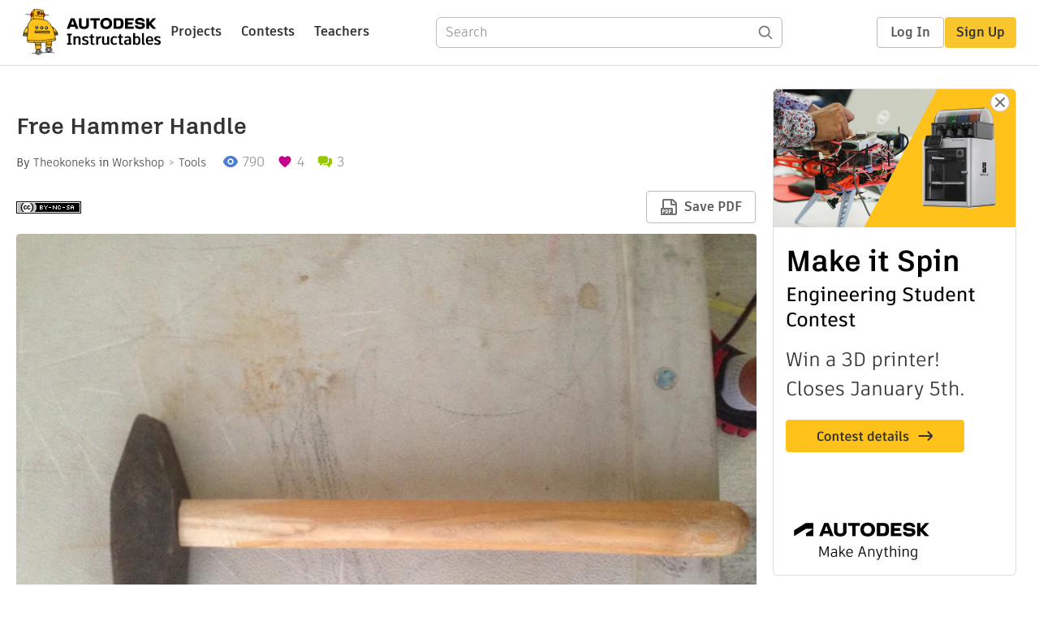

--- FILE ---
content_type: text/css
request_url: https://www.instructables.com/assets/js_bundles/c4b2cb012d/Toolbar-3M0-jwp9.css
body_size: 1409
content:
a{color:var(--orange-dark)}._wrapper_1v2zg_5{width:752px;height:462px}@media (max-width: 800px){._wrapper_1v2zg_5{width:100%;height:auto}}input[type=file]{display:none}._uploadArea_1v2zg_21{border:2px dashed var(--gray-light3);box-sizing:border-box;border-radius:6px;height:100%;display:flex;flex-direction:column;align-items:center;justify-content:center;text-align:center}._uploadArea_1v2zg_21._dragActive_1v2zg_33{border:2px dashed var(--orange);background:var(--gray-light1);transition:background .1s,color .1s,border .1s;z-index:100}._fileListWrapper_1v2zg_40{width:752px;height:462px}@media (max-width: 800px){._fileListWrapper_1v2zg_40{width:90vw}}._fileList_1v2zg_40{display:flex;flex-direction:column;overflow-y:scroll;height:100%}._fileDetail_oe2jb_1{display:flex;border-bottom:1px solid var(--gray-light3);padding:1em;justify-content:space-between}._fileDetail_oe2jb_1 button{padding-left:2px!important;padding-right:2px!important}._fileInfo_oe2jb_13{width:100%;padding:.5em 2em}._meter_oe2jb_18{height:8px;border-radius:10px;position:relative;background:var(--gray-medium);width:45%}._meter_oe2jb_18>span{display:block;height:100%;width:0;border-radius:10px 0 0 10px;position:relative;overflow:hidden;transition:width .5s ease;background:#0d9ba380}._deleteIcon_oe2jb_40,._checkIcon_oe2jb_41,._closeIcon_oe2jb_42{height:24px;width:24px}._closeIcon_oe2jb_42{fill:var(--black)}._attachmentIcon_b5hm6_1{height:48px;fill:var(--gray-light3)}._attachmentIconPreview_b5hm6_6{height:80px;width:80px;fill:var(--gray-light3);padding:10px}._filePreview_b5hm6_13{min-width:100px;height:100px}._filePreview_b5hm6_13 img{width:100px;height:100px;object-fit:cover}._supportedFilesText_1ynvd_1,._browseText_1ynvd_2{margin:2em 0}._browseText_1ynvd_2 span{margin-right:8px}._supportedFilesText_1ynvd_1{color:var(--gray-dark2);display:flex;flex-direction:column}._uploadOutlineIcon_1ynvd_16{margin:24px 0;height:56px;fill:var(--gray-light3)}._supportedFileTypes_1ynvd_22{position:relative;color:var(--gray-dark2);text-align:center}._publicFilesNote_1ynvd_28{color:var(--gray-dark2);font-weight:800}._container_1l254_2{position:relative;min-height:50px;margin:5px 0;padding-top:10px}._container_1l254_2 .quill{display:flex;flex-flow:column;align-items:center;width:100%}._container_1l254_2 .quill>.ql-container>.ql-editor.ql-blank:before{font-style:italic;color:var(--gray-dark1)}._container_1l254_2 ._toolbarContainer_1l254_21{position:absolute;display:flex;flex-flow:row nowrap;justify-content:center;top:-40px;width:max-content;z-index:1}._toolbarContainer_1l254_21{display:flex}._toolbarContainer_1l254_21._toolbarHidden_1l254_35{display:none}._container_1l254_2 .ql-container.ql-snow{width:100%;border:none;font-family:artifakt-element,Arial,sans-serif}._container_1l254_2 .ql-toolbar.ql-snow{background:var(--white);z-index:1;border:1px solid var(--gray-light3);box-shadow:1px 1px 4px var(--gray-light2);border-radius:4px}._focus_1l254_53 .ql-toolbar{visibility:visible}._blur_1l254_57 .ql-toolbar{visibility:hidden}._container_1l254_2 .ql-editor{width:100%;border:1px solid transparent;border-radius:4px;font-size:16px;background-color:var(--white)}._container_1l254_2 .ql-editor>p,._container_1l254_2 .ql-editor>ul,._container_1l254_2 .ql-editor>ol{margin-bottom:10px}._container_1l254_2 ._textEditorBubble_1l254_75{position:absolute;width:15px;height:15px;top:25px;left:-8px;z-index:1;transform:rotate(45deg);border:1px solid var(--gray-medium);background:var(--white);border-right:none;border-top:none}._container_1l254_2 .ql-editor iframe{pointer-events:none}._focus_1l254_53 .ql-editor,._focus_1l254_53._textEditorBubble_1l254_75{border-color:var(--gray-medium)}._blur_1l254_57 .ql-editor,._blur_1l254_57._textEditorBubble_1l254_75{border-color:transparent}._blur_1l254_57:hover .ql-editor{border:1px solid var(--gray-light3)}._blur_1l254_57:hover ._textEditorBubble_1l254_75{border:1px solid var(--gray-light3);border-right:none;border-top:none}._error_1l254_113._blur_1l254_57 .ql-editor,._error_1l254_113 .ql-editor{border-color:var(--red)}._codeEditorWrap_1l254_118{width:100%}._codeEditor_1l254_118{resize:none;width:100%;min-height:56px;background-color:var(--black);color:var(--white);border-radius:4px;font-family:Courier New,Courier,monospace;padding:16px}._toolbarButton_1l254_133{transition:all .2s ease-in}._toolbarCodeEdit_1l254_137{display:inline-block;vertical-align:middle;width:56px}.ql-toolbar.ql-snow ._toolbarCodeEdit_1l254_137>button{width:56px;text-align:center}.ql-toolbar.ql-snow ._toolbarCodeEdit_1l254_137>button._codeEditActive_1l254_148{font-weight:700}.ql-toolbar.ql-snow .ql-formats._toolbarButtonCollapsed_1l254_152{transform:scale(0);width:0;height:0;margin:0;overflow:hidden}.ql-toolbar.ql-snow .ql-formats>select,.ql-toolbar.ql-snow .ql-formats>button,.ql-toolbar.ql-snow .ql-picker{transition:all .2s linear .2s,opacity .2s linear}.ql-toolbar.ql-snow .ql-formats._toolbarButtonCollapsed_1l254_152>select,.ql-toolbar.ql-snow .ql-formats._toolbarButtonCollapsed_1l254_152>button .ql-toolbar.ql-snow .ql-formats._toolbarButtonCollapsed_1l254_152>.ql-picker.ql-header{width:0;height:0;padding:0;opacity:0;overflow:hidden}.ql-active .ql-stroke{stroke:var(--orange)!important}.ql-toolbar.ql-snow button.ql-active{background-color:var(--gray-light1)!important;border-radius:4px;color:var(--orange)!important}.ql-toolbar.ql-snow button{height:26px!important}._mobileEditor_1l254_190{z-index:1}._mobileEditor_1l254_190 .ql-editor{height:calc(100vh - 84px);font-size:16px}._mobileEditorContent_1l254_199{padding:8px;margin:8px 12px;border:1px solid transparent;border-radius:4px;font-size:14px;background:var(--white)}._mobileHasError_1l254_208{border-color:var(--red)}._mobileToolbar_1l254_212{z-index:2;height:42px;padding:8px 2px!important;background-color:var(--gray-light1);overflow-y:auto;display:flex;overflow-x:scroll}._mobileToolbarWrap_1l254_222{position:relative}._mobileToolbarMask_1l254_226{position:absolute;right:0;top:0;height:42px;width:30px;background:linear-gradient(90deg,transparent 0%,var(--gray-light3) 90%)}._mobileHeading_1l254_235{font-weight:700;display:inline-block;font-size:18px;margin-top:-2px}._mobileToolbar_1l254_212.ql-toolbar.ql-snow .ql-formats>select,._mobileToolbar_1l254_212.ql-toolbar.ql-snow .ql-formats>button,._mobileToolbar_1l254_212.ql-toolbar.ql-snow .ql-picker{transition:none}


--- FILE ---
content_type: text/javascript
request_url: https://www.instructables.com/assets/js_bundles/c4b2cb012d/operations-Ud6xvZpt.js
body_size: 3015
content:
import{d9 as p,da as A,i as m,db as le,c9 as ce,dc as O,dd as de,bu as f,de as I,df as ge,dg as b,J as g,dh as me,di as N,M as ue,dj as U,dk as k,av as fe,a4 as L,ah as pe,b9 as Ie,bd as ye,dl as Se,dm as ve,dn as je,dp as x,aM as M,aN as G,dq as J,aO as B,dr as we,b0 as Ne,aj as D,ds as H,aX as Ee,aK as z,dt as R,a$ as q,aZ as V,a_ as Ce,b1 as be,du as Fe,b5 as Te,a5 as Z,aH as De,ai as he,dv as $e,dw as Pe,dx as Ae,dy as Me,dz as Re,a2 as _e,Z as Le,bG as Oe,a0 as y}from"./main-BRNTBW-N.js";import{n as Ue}from"./index.browser-OxPLOBIU.js";import{a as h}from"./selectors-CpG1CrWj.js";const K="contests/setLoading",W="contests/set",X="contests/setSelected",ke="contests/setContest",xe="contests/setPasscode",Ge="contests/togglePasscodeStatus",Y="contests/setSchoolName",Q="contests/setMajor",ee="contests/setAgeRange",se="contests/setFullName",es=e=>({type:K,payload:e}),ss=e=>({type:W,payload:e}),ts=e=>({type:X,payload:e}),os=e=>({type:Y,payload:e}),as=e=>({type:Q,payload:e}),ns=e=>({type:ee,payload:e}),is=e=>({type:se,payload:e}),te={loading:!1,selectedContestId:null,selectedContest:null,passcodeStatus:null,passcodeDirty:!1,passcode:"",schoolName:null,major:null,ageRange:null,fullName:null,contests:[]},rs=(e=te,s={})=>{switch(s.type){case K:return p(e,{loading:{$set:s.payload}});case W:return p(e,{contests:{$set:s.payload}});case ke:return p(e,{selectedContest:{$set:s.payload}});case X:return p(e,{selectedContestId:{$set:s.payload},selectedContest:{$set:null},passcode:{$set:""},passcodeDirty:{$set:!1},schoolName:{$set:null},major:{$set:null},ageRange:{$set:null},fullName:{$set:null}});case xe:return p(e,{passcode:{$set:s.payload}});case Ge:return p(e,{passcodeDirty:{$set:!0},passcodeStatus:{$set:s.payload}});case Y:return p(e,{schoolName:{$set:s.payload}});case Q:return p(e,{major:{$set:s.payload}});case ee:return p(e,{ageRange:{$set:s.payload}});case se:return p(e,{fullName:{$set:s.payload}});default:return e}},S=e=>e.contests||te,ls=e=>{const{loading:s}=S(e);return s},cs=e=>{const{contests:s}=S(e);return s},Je=e=>{const{selectedContestId:s}=S(e);return s},ds=e=>{const{contests:s,selectedContestId:o}=S(e);return s.find(t=>t.id===o)},Be=e=>{const{passcode:s}=S(e);return s},He=e=>{const{schoolName:s}=S(e);return s},ze=e=>{const{major:s}=S(e);return s},qe=e=>{const{ageRange:s}=S(e);return s},Ve=e=>{const{fullName:s}=S(e);return s},oe=({id:e,versionId:s=null,silent:o=!1})=>async t=>{try{!o&&t(A(!0));const a={id:e,versionId:s,cb:Ue()},{data:{id:n,status:i,steps:r=[],title:l,urlString:c,coverImage:d,keywords:u,publishDate:F,classifications:P,modifiedDate:E,author:v,files:w,supplies:C,suppliesFiles:T=[],license:ne,maxStepsAllowed:_,indexTags:ie=[]}}=await m.get("/json-api/showInstructableModel",{params:a});if(i==="DELETED")throw{response:{status:404}};t(le({...ce({classifications:P})}));const re={id:n,title:l,urlString:c,coverImage:d,keywords:u,status:i,publishDate:F,classifications:P,modifiedDate:E,author:v,files:w,supplies:C,suppliesFiles:T,license:ne,indexTags:ie,stepIds:r.map(j=>j.id),stepBodies:r.map(j=>j.body),stepFiles:r.map(j=>j.files),stepTitles:r.map(j=>j.title)};t(O(re)),t(de(_)),r.length>_&&t(f("editor",I.exceedsMaxSteps)),!o&&t(A(!1))}catch({response:a={}}){const{status:n}=a;switch(n){case 400:case 401:case 403:case 404:window.location.assign(ge());break;default:t(f("editor",I.fetch)),t(A(!1))}}},Ze=()=>async(e,s)=>{const o=b(s());let t={title:o.title};try{const a=await m.post("/json-api/newInstructable",`json=${encodeURIComponent(JSON.stringify(t))}`),n={...o,id:a.data.id};e(O(n)),e($()),history.replaceState(null,"",`/editor/${a.data.id}`)}catch{e(f("editor",I.create))}},$=()=>async(e,s)=>{const o=s(),t=b(o);let a={id:t.id,title:t.title,steps:t.stepIds.map((n,i)=>({id:n,title:t.stepTitles[i],body:t.stepBodies[i],files:t.stepFiles[i]})),files:t.files,supplies:t.supplies,suppliesFiles:t.suppliesFiles,keywords:t.keywords,coverImage:t.coverImage};if(k(o.editor)){const{category:n,channel:i,grades:r,subjects:l}=Se(o),c=ve(o);a.classifications=je(c,{category:n,channel:i,grades:r,subjects:l})}t.license&&(a.license=t.license.shortName),a.coverImage&&(a.coverImageId=a.coverImage.id),e(x()),e(N(!0));try{await m.post("/json-api/saveInstructable",`json=${encodeURIComponent(JSON.stringify(a))}`),e(N(!1))}catch(n){const{status:i}=n.response;switch(i){case 401:e(f("editor",I.save401));break;case 403:e(f("editor",I.save403));break;default:e(f("editor",I.saveDefault))}e(N(!1))}},gs=()=>async(e,s)=>{const o=s(),t=be(o),a=Fe(o),n=i(o);e(Te({})),e(Z());try{if(a===void 0||a===g.files){const d=De(o).findIndex(u=>u.downloadUrl===t);e(he({dragData:{indexFrom:d,stepFrom:g.files},dropData:{indexTo:0,stepTo:g.introduction}}))}const l=await r(t,n);e(J(l))}catch{e(f("error",I.saveDefault))}function i(l){let c;const d=$e(l);return c={existingFileId:Pe(l),...d},c}async function r(l,c){let d;return{data:{file:d}}=await m.post("/json-api/file",c),d}},ms=(e,s)=>async o=>{try{const a=await t(e);s===g.files?o(M(a)):s===g.suppliesFiles?o(G(a)):s===g.cover?o(J(a)):o(B(a,s))}catch{o(f("error",I.saveDefault))}async function t(a){let n;return{data:{file:n}}=await m.post("/json-api/file",{existingFileId:a.id}),n}},us=(e={})=>async(s,o)=>{const{id:t,author:a}=b(o());s(N(!0));let n=`id=${t}`;e.deleteAction&&(n+="&delete=true");try{await m.post("/json-api/unpublishInstructable",n),e.deleteAction?window.location.assign(ue(a.screenName)):s(oe({id:t,silent:!0})),s(N(!1))}catch{s(f("editor",I.unpublish)),s(N(!1))}},fs=e=>async(s,o)=>{let t=[];const a=U(o()),{project:{id:n,title:i,stepBodies:r,stepFiles:l,coverImage:c}}=a;i.trim()||t.push(y.title),k(a)||t.push(y.classification);const[d,u]=r;d.length||t.push(y.introduction),(!u||!fe(u))&&t.push(y.firstStep),l.findIndex(v=>v.find(w=>L(w)))===-1&&t.push(y.images),l.length&&l[0].find(v=>L(v)||pe(v))||t.push(y.introStepMedia),c||t.push(y.coverImage);let E=[];r.forEach((v,w)=>{const C=document.createElement("div");C.innerHTML=v;const T=C.textContent||C.innerText||"";T.trim().length>0&&T.trim().length<3&&E.push(w?`Step ${w}`:"Introduction")}),E.length>0&&t.push({...y.shortText,msg:`${y.shortText.msg}: ${E.join(", ")}`}),t.length?s(ye(t)):(Ie(o())&&await s($()),e(`/editor/${n}/publish`))},ps=()=>async(e,s)=>{const o=s(),t=b(o),a=Le(o),n=Je(o),i=Be(o),r=He(o),l=ze(o),c=qe(o),d=Ve(o);if(e(x()),!t.license.shortName){e(f("editor","You must select a license to publish."));return}const u={id:t.id,license:t.license.shortName,keywords:t.keywords,coverImageId:a.id};n&&(u.contests=[{contestId:n,passcode:i,...r?{schoolName:r}:{},...l?{major:l}:{},...c?{ageRange:c}:{},...d?{fullName:d}:{}}]);try{const F=await m.post("/json-api/publishInstructable",`json=${encodeURIComponent(JSON.stringify(u))}`);e(oe({id:t.id,silent:!0})),e(Oe(F.data.urlString))}catch{e(f("editor",I.publish))}},Is=(e,s)=>async(o,t)=>{const{project:{id:a}}=U(t());a||await o(Ze()),s===g.files?o(M(e)):s===g.suppliesFiles?o(G(e)):s===g.cover?(o(_e()),o(M(e)),o(Z(e.id,e.downloadUrl))):o(B(e,s)),a&&await o($())},Ke=(e,s,o)=>async t=>{const a=(s%4*90).toString(),n=await m.put("/json-api/file",{id:e,customRotation:a});o===g.files?t(Ae(n.data.file)):o===g.suppliesFiles?t(Me(n.data.file)):t(Re(n.data.file,o))},ys=(e,s)=>async(o,t)=>{const a=b(t());let n;s===g.files?n=a.files[e]:s===g.suppliesFiles?n=a.suppliesFiles[e]:n=a.steps[s].files[e];const i=n&&n.id;i&&(o(me(e,s)),await o($()),await m.delete("/json-api/file",{data:{id:i}}))},Ss=e=>async(s,o)=>{try{return await m.get(`/json-api/newEmbeddedFile?embedUrl=${e}`)}catch(t){return t.response}},vs=(e,{noteID:s,...o})=>async(t,a)=>{const{data:n}=await m.post("/json-api/imageNote",ae(o)),i={...o,noteID:n.id},r=h(a());t(Ne(e,i)),t(D({...r,imageNotes:[...r.imageNotes,i]},e)),t(We(e,{imageID:i.imageID,noteID:s}))},js=(e,s)=>async(o,t)=>{o(we(e,s));const{imageID:a,noteID:n,text:i,top:r,left:l,width:c,height:d}=s,u={imageID:a,noteID:n,text:i,top:r,left:l,width:c,height:d};Number(n)||await m.put("/json-api/imageNote",ae(u))},ae=e=>{var s,o,t,a;return{...e,top:(s=e.top)==null?void 0:s.toString(),left:(o=e.left)==null?void 0:o.toString(),width:(t=e.width)==null?void 0:t.toString(),height:(a=e.height)==null?void 0:a.toString()}},We=(e,s)=>async(o,t)=>{const{imageID:a,noteID:n}=s,i={imageID:a,noteID:n};try{o(H(e,s));const r=h(t());o(D({...r,imageNotes:r.imageNotes.filter(l=>l.noteID!==n)},e)),Number(n)||await m.delete("/json-api/imageNote",{data:i})}catch(r){console.error("cannot delete image",r)}},ws=()=>(e,s)=>{const o=s(),t=h(o),a=z(o);e(Ce(!1)),e(R(!1)),e(V(0)),e(q(!1)),e(D()),t.imageNotes&&t.imageNotes.filter(n=>Number(n.noteID)).forEach(n=>e(H(a,n)))},Ns=()=>async(e,s)=>{const o=s(),t=h(o),a=Ee(o),n=z(o);e(R(!0));try{a%4!==0&&await e(Ke(t.id,a,n))}finally{e(R(!1)),e(q(!1)),e(V(0)),e(D())}};export{rs as A,ps as B,js as C,vs as D,We as E,Is as a,Ss as b,ms as c,ys as d,Ns as e,ws as f,gs as g,oe as h,Ze as i,es as j,ss as k,ls as l,cs as m,ds as n,He as o,fs as p,ze as q,qe as r,$ as s,Ve as t,us as u,is as v,ns as w,as as x,os as y,ts as z};


--- FILE ---
content_type: text/javascript
request_url: https://www.instructables.com/assets/js_bundles/c4b2cb012d/useAdminProjectData-CXMl6mtJ.js
body_size: 687
content:
import{k as f,i as e,en as w,dP as h}from"./main-BRNTBW-N.js";const C=({urlString:a,id:s})=>{var t=f(2);try{const p=async()=>{var i,c,g,v;const r=s?`id=${s}`:`urlString=${a}`,n=await Promise.all([e.get(`/json-api/showInstructableModel?${r}`),e.get(`/json-api/showInstructableUserData?${r}&rand=${Date.now()}`)]);return w.value=(c=(i=n==null?void 0:n[1])==null?void 0:i.data)==null?void 0:c.favorite,{...(g=n==null?void 0:n[0])==null?void 0:g.data,...(v=n==null?void 0:n[1])==null?void 0:v.data}},{data:l,isLoading:j,error:d,mutate:m}=h(`project-admin-${s??a}`,p,{revalidateOnFocus:!1,revalidateFirstPage:!1});return{projectData:l??{},isLoading:j,error:d,mergeOptimisticMutate:async(r,n={},i={})=>{const c={...l??{},...n};await m(async()=>(await r(),c),{revalidate:!1,...i,optimisticData:c})},mutate:m}}finally{t.f()}},o=async a=>{var p,l,j,d,m,u;let s;try{s=await a()}catch(r){const n=(l=(p=r.response)==null?void 0:p.data)==null?void 0:l.error;if(n)throw new Error(n);const i=(d=(j=r.response)==null?void 0:j.data)==null?void 0:d.validationErrors;throw i?new Error(Object.entries(i).map(c=>c.join(": ")).join(", ")):r}const t=(u=(m=s.data)==null?void 0:m.messages)==null?void 0:u[0];if(t&&!t.toLowerCase().includes("success"))throw new Error(t);return s},y=(a,s)=>o(()=>e.post("/json-api/setLicense/instructable",{instructableId:a,license:s})),b=(a,s)=>o(()=>e.post("/json-api/setIndexTags",{projectId:a,tags:s})),E=(a,s)=>o(()=>e.post("/json-api/manageProject",{id:a,keywords:s})),$=(a,s)=>o(()=>e.post("/json-api/manageProject",{id:a,sponsored:s})),F=(a,s)=>o(()=>e.post("/json-api/manageProject",{id:a,commentingEnabled:s})),D=(a,s)=>o(()=>e.post("/json-api/manageProject",{id:a,quiet:s})),I=a=>o(()=>e.post("/json-api/manageProject",{id:a,resetUrl:!0})),M=(a,s,t="instructableId")=>o(()=>e.post("/json-api/attachNote",{[t]:a,body:s})),x=(a,s,t)=>o(()=>e.post("/json-api/manageProject",{id:a,[s]:t})),L=(a,s=!0)=>o(()=>e.post("/json-api/manageProject",{id:a,review:s})),O=({id:a,status:s,type:t="project",asOf:p})=>o(()=>e.post(`/json-api/contentReview/${t}/${a}/status`,{status:s,asOf:p})),S=(a,s)=>o(()=>e.post("/json-api/manageProject",{id:a,unpublishAndComment:s})),U=(a,s,t)=>o(()=>e.post("/json-api/setClassifications",{id:a,type:s,classifications:t})),k=a=>a.map(s=>s.channels.map(t=>({category:s.name,channel:t.name}))).flat()||[],A=a=>o(()=>e.post("/json-api/flaggedContent",{actions:[{entityId:a,action:"clear"}]})),N=(a,s,t)=>o(()=>e.put("/json-api/contestEntries",{contestId:s,[t]:[a]}));export{x as a,b,k as c,E as d,A as e,$ as f,F as g,D as h,M as i,O as j,L as k,S as l,N as m,y as n,I as r,U as s,C as u};


--- FILE ---
content_type: application/x-javascript;charset=utf-8
request_url: https://smetrics.autodesk.com/id?d_visid_ver=4.4.0&d_fieldgroup=A&mcorgid=6DC7655351E5696B0A490D44%40AdobeOrg&mid=42475751571831054068687350293644415669&ts=1762858835661
body_size: -42
content:
{"mid":"42475751571831054068687350293644415669"}

--- FILE ---
content_type: text/javascript
request_url: https://www.instructables.com/assets/js_bundles/c4b2cb012d/IbleActionsPortal-Ck6dIfBp.js
body_size: 3442
content:
import{j as e,eh as W,I as f,k as S,m as B,c as O,ei as v,ej as j,ek as r,el as T,em as V,A as Y,bv as H,r as _,F as P,en as A,K as I,y as k,u as J,s as $,an as z,B as E,eo as G,eg as K}from"./main-BRNTBW-N.js";import{u as Q}from"./useBackboneEvent-yEN_WzW6.js";import{u as X}from"./useProjectData-B4zMQsIe.js";import{L as R}from"./Lightbox.component-DGzZ4Bjl.js";import{C as Z}from"./Comments-ikgWI7Wq.js";import{u as ee}from"./useComments-Cq9_vIxQ.js";import{b as te,f as ae}from"./selectors-CpG1CrWj.js";import{M as N}from"./Modal.component-K_24LdbR.js";import{C as oe}from"./Checkbox-CEVO9AWt.js";import{u as le}from"./useAdminMemberData-Cp9yc4lO.js";import{V as D}from"./Fieldset-DSwTaek1.js";import{T as se}from"./TextInput-ug1CtxTL.js";import{T as ne}from"./Textarea-BFmD7qpi.js";import{C as re}from"./ClassificationsDropdowns-CjWjuHef.js";import{u as ie}from"./useAdminProjectData-CXMl6mtJ.js";import"./Overlay.component-Cqun_79y.js";import"./interact.min-BA4a-C63.js";import"./operations-Ud6xvZpt.js";import"./index.browser-OxPLOBIU.js";import"./index-DUv_5g9F.js";import"./Toolbar.component-BbKzVxfV.js";import"./TextEditor-CC34taKc.js";import"./quill.snow-BM9MVQil.js";import"./quillHandlers-C1FxpQbq.js";import"./MobileTextEditor-DgTrL6ho.js";import"./ThumbnailImage-De69iWl4.js";const ce="_loading_1uw7p_1",de="_images_1uw7p_6",ue="_image_1uw7p_6",L={loading:ce,images:de,image:ue},me=({commentId:a,instructableId:t})=>{var h;const{isLoading:i,error:o,commentsWithReplies:c,...p}=ee(a,t),[u]=c||[];return e.jsx(e.Fragment,{children:e.jsx(R,{children:e.jsxs("div",{className:L.comments,children:[o&&e.jsx(e.Fragment,{children:e.jsx("p",{children:"Error loading comments"})}),i&&e.jsx("div",{className:L.loading,children:e.jsx("p",{children:"Loading comments…"})}),e.jsxs(e.Fragment,{children:[e.jsx("div",{className:L.images,children:!i&&((h=u==null?void 0:u.files)==null?void 0:h.map((s,n)=>s.image?e.jsx("img",{className:L.image,src:`${s.downloadUrl}${W}`,height:"600"},n):e.jsx("video",{controls:!0,controlsList:"nodownload",children:e.jsx("source",{src:s.downloadUrl,type:"video/mp4"})},n)))}),e.jsx(Z,{commentId:a,IMadeIt:!0,isExpanded:!0,showImages:!1,commentsWithReplies:c,...p})]})]})})})},he="_button_1jnq5_2",pe="_actionBar_1jnq5_7",fe="_form_1jnq5_13",je="_modal_1jnq5_17",xe="_popupMenuWrapper_1jnq5_21",ge="_popupMenuButton_1jnq5_25",ve="_addToCollectionButton_1jnq5_40",C={button:he,actionBar:pe,form:fe,modal:je,popupMenuWrapper:xe,popupMenuButton:ge,addToCollectionButton:ve},Ce="_modal_1rmwa_1",be="_form_1rmwa_5",_e="_modalContent_1rmwa_9",ye="_collectionRows_1rmwa_19",we="_collectionRow_1rmwa_19",Se="_collectionDescription_1rmwa_44",Fe="_createFirstCollection_1rmwa_49",Me="_cancel_1rmwa_64",x={modal:Ce,form:be,modalContent:_e,collectionRows:ye,collectionRow:we,collectionDescription:Se,createFirstCollection:Fe,cancel:Me},Ae="_wrapper_1pqfw_1",Le={wrapper:Ae},q=({collections:a=[]})=>{const[t]=a;return e.jsxs("div",{className:Le.wrapper,children:[e.jsx(f.ProjectCollectionOutline,{width:200,height:200,fill:"var(--gray-dark1)"}),e.jsx("h2",{children:"Success!"}),a.length===1&&e.jsxs("p",{children:['Instructable added to your collection "',t.title,'".']}),a.length>1&&e.jsxs("p",{children:['Instructable added to your collection "',t.title,'" and ',a.length-1," other",a.length-1!==1?"s":"","."]})]})},Ne=({id:a,collections:t=[],loading:i,status:o})=>{var p,u,h;var c=S(1);try{const s=B(),{user:n}=O(),{isLoading:g,memberData:d}=le(n==null?void 0:n.screenName),y=()=>{v.value=!1,j.value=!1,r.value=[]},b=()=>{v.value=!1,T.value=!0,r.value=[]},w=r.value.length<=1?"Add to Collection":`Add to ${r.value.length} Collection${r.value.length>1?"s":""}`,F=r.value.length===0;let l={isOn:v.value,handleCancel:y,handleCancelProps:{extraClassNames:x.cancel},submitLabel:w,handleSubmit:!0,disableSubmit:F,title:"Add to Collection",className:x.modal,secondaryLabel:"Create New Collection",handleSecondary:b,loading:i||g};return o===V.unpublished?(l={...l,handleSubmit:!1,handleSecondary:null,handleConfirm:()=>v.value=!1,confirmLabel:"Ok"},e.jsx(N,{...l,children:e.jsx("p",{children:"This project is unpublished. Please publish it before adding to a collection."})})):(s.state==="idle"&&(t==null?void 0:t.length)===0&&(l={...l,handleSecondary:null,handleSubmit:!1,confirmLabel:"Create New Collection",handleConfirm:()=>{v.value=!1,T.value=!0,r.value=[]}}),j.value&&(l={...l,handleSubmit:!1,handleConfirm:()=>{v.value=!1,j.value=!1,r.value=[]},handleSecondary:null,cancelLabel:"Close",confirmLabel:"Done",handleCancel:null},r.value.length===1&&(l={...l,handleConfirm:()=>window.location.href=`/preview/${s.data.collections[0].id}`,handleCancel:y,confirmLabel:"View Collection"})),!g&&!d.emailVerified?(l={...l,handleSubmit:!1,handleSecondary:null,handleCancel:null,handleConfirm:()=>v.value=!1,confirmLabel:"Ok"},e.jsx(N,{...l,children:e.jsx("p",{children:"Please verify your email to add to a collection."})})):e.jsx(s.Form,{method:"post",action:`/ible/${a}/collections`,className:x.form,children:e.jsxs(N,{...l,children:[((p=s.data)==null?void 0:p.error)&&e.jsx(Be,{}),(t==null?void 0:t.length)===0&&e.jsx($e,{}),(!j.value||((u=s.data)==null?void 0:u.error))&&(t==null?void 0:t.length)>0&&e.jsx(Te,{collections:t}),j.value&&!((h=s.data)!=null&&h.error)&&e.jsx(q,{collections:r.value})]})}))}finally{c.f()}},Te=({collections:a})=>{var t=S(1);try{const i=o=>{r.value.includes(o)?r.value=r.value.filter(c=>c!==o):r.value=[...r.value,o]};return e.jsx("div",{className:x.collectionRows,children:a.map(o=>e.jsxs("div",{className:x.collectionRow,onClick:()=>i(o),children:[e.jsx("img",{src:`${o.downloadUrl}?auto=webp&width=200`,width:"100"}),e.jsxs("div",{className:x.collectionDescription,children:[e.jsx("h3",{children:o.title}),e.jsx("p",{children:o.status}),e.jsxs("p",{children:["Last edited: ",H(o.modifiedDate).format("MMM DD, YYYY")]})]}),e.jsx(oe,{checked:r.value.includes(o),name:"collections",onChange:()=>{},style:{margin:0}})]},o.id))})}finally{t.f()}},Be=()=>e.jsx(Y,{type:"error",children:"An error occurred while adding to collection. Please try again later."}),$e=()=>e.jsxs("div",{className:x.createFirstCollection,children:[e.jsx(f.AddToCollectionFill,{width:100,height:100,fill:"var(--gray-light3)"}),e.jsx("h3",{children:"Create your first collection"}),e.jsx("p",{children:"You don't have any collections yet. Collections help you group and organize multiple projects."})]}),De=({id:a})=>{var t=S(1);try{const i=B(),[o,c]=_.useState(""),[p,u]=_.useState(""),[h,s]=_.useState(null),[n,g]=_.useState(null),[d,y]=_.useState([]),[b,w]=_.useState([]),l={isOn:!0,handleCancel:()=>{T.value=!1,j.value=!1},className:x.modal,title:"Add to Collection",handleSubmit:!0,submitLabel:"Create and Add to Collection",disableSubmit:!o};j.value&&(l.handleSubmit=!1,l.handleConfirm=()=>{var m;return window.location.href=`/preview/${(m=i.data)==null?void 0:m.id}`},l.confirmLabel="View Collection",l.cancelLabel="Close");const U=(m,M)=>{m==="category"&&(s(M),g(null)),m==="channel"&&g(M),m==="grades"&&y(M),m==="subjects"&&w(M)};return e.jsxs(i.Form,{method:"post",action:`/ible/${a}/createAndAddToCollection`,children:[e.jsx("input",{type:"hidden",name:"grades",value:JSON.stringify(d)}),e.jsx("input",{type:"hidden",name:"subjects",value:JSON.stringify(b)}),e.jsxs(N,{...l,children:[j.value&&e.jsx(q,{collections:[{id:a,title:o}]}),!j.value&&e.jsxs("div",{className:x.modalContent,children:[e.jsx(D,{children:e.jsx(P,{labelText:"Collection Title",children:e.jsx(se,{name:"title",placeholder:"What is this collection about?",value:o,onChange:m=>c(m.target.value),maxLength:150,required:!0})})}),e.jsx(D,{children:e.jsx(re,{category:h,channel:n,grades:d,subject:b,handleChange:U})}),e.jsx(D,{children:e.jsx(P,{labelText:"Description (optional)",children:e.jsx(ne,{name:"description",placeholder:"Provide more detail about this collection.",value:p,maxLength:1e3,onChange:m=>u(m.target.value)})})})]})]})]})}finally{t.f()}},Ie=({id:a})=>{var t=S(1);try{const i=B();ie({id:a});const o=A.value?`/ible/${a}/unfavorite`:`/ible/${a}/favorite`,c=A.value?"unfavorite-button":"favorite-button";return e.jsx(i.Form,{method:"post",action:o,className:C.form,"data-testid":c,children:e.jsxs(I,{submitForm:!0,children:[!A.value&&e.jsxs(e.Fragment,{children:[e.jsx(f.ProjectHeartOutline,{fill:"var(--gray-dark2)"})," ",e.jsx("span",{children:"Favorite"})]}),A.value&&e.jsxs(e.Fragment,{children:[e.jsx(f.HeartFill,{fill:"var(--red)"})," ",e.jsx("span",{children:"Favorite"})]})]})})}finally{t.f()}},Pe=({urlstring:a,id:t,showsavepdf:i="true",status:o})=>{var p,u,h;var c=S(1);try{const s=B(),{user:n}=O(),{onEvent:g}=Q("showAddToCollectionModal"),{projectData:d}=X({id:t}),y=k(te),b=k(ae),w=J("mobile");_.useEffect(()=>{g&&s.load(`/ible/${t}/collections`)},[g]);const F=[{trigger:e.jsx(s.Form,{action:`/ible/${t}/collections`,className:C.form,children:e.jsxs($,{submitForm:!0,children:[e.jsx(f.AddToCollection,{fill:"var(--gray-dark2)"}),e.jsx("span",{children:"Add to Collection"})]})})},{trigger:e.jsxs($,{href:"#ible-footer-portal",children:[e.jsx(f.DiscussionOutline,{fill:"var(--gray-dark2)"}),e.jsx("span",{children:"Comments"})]})},{trigger:e.jsxs($,{href:"#ible-footer-portal",children:[e.jsx(f.HandOutline,{fill:"var(--gray-dark2)"}),e.jsx("span",{children:"I Made Its"})]})}];return e.jsxs(e.Fragment,{children:[e.jsxs("div",{className:C.actionBar,children:[i==="true"&&e.jsxs(I,{action:()=>window.print(),extraClassNames:C.savePdfButton,children:[e.jsx(f.Pdf,{})," ",e.jsx("span",{children:"Save PDF"})]}),n.id&&d.status==="PUBLISHED"&&e.jsxs(e.Fragment,{children:[e.jsx(s.Form,{action:`/ible/${t}/collections`,className:`${C.form} ${C.addToCollectionButton}`,children:e.jsxs(I,{submitForm:!0,children:[e.jsx(f.AddToCollection,{fill:"var(--gray-dark2)"})," ",e.jsx("span",{children:"Add to Collection"})]})}),e.jsx(Ie,{id:t,urlString:a}),e.jsx(z,{actions:F,extraWrapperClassNames:C.popupMenuWrapper,extraTriggerButtonClassNames:C.popupMenuButton})]}),!w&&(n==null?void 0:n.id)===((p=d.author)==null?void 0:p.id)&&/guide/i.test(d.type)&&e.jsx(E,{to:d.editUrl,children:"Edit"}),!w&&(n==null?void 0:n.id)===((u=d.author)==null?void 0:u.id)&&/step by step/i.test(d.type)&&e.jsx(E,{to:G(d.id),children:"Edit"})]}),v.value&&e.jsx(Ne,{urlString:a,id:t,collections:(h=s.data)==null?void 0:h.collections.filter(l=>l.id!==t),loading:s.state!=="idle",status:o}),T.value&&e.jsx(De,{id:t,urlString:a}),b&&b.some(l=>l.iMadeIt)&&e.jsx(me,{commentId:y.id,instructableId:t})||e.jsx(R,{})]})}finally{c.f()}},ct=()=>e.jsx(K,{selector:"#ible-actions-portal",children:e.jsx(Pe,{})});export{ct as default};


--- FILE ---
content_type: text/javascript
request_url: https://www.instructables.com/assets/js_bundles/c4b2cb012d/MobileTextEditor-DgTrL6ho.js
body_size: 718
content:
import{r as l,j as s,s as h,H as q}from"./main-BRNTBW-N.js";import{n as p}from"./index.browser-OxPLOBIU.js";import{R as v}from"./quill.snow-BM9MVQil.js";import{t as N,s as e,c as g}from"./Toolbar.component-BbKzVxfV.js";const _="_pageOverlay_uledt_1",y="_actions_uledt_12",C="_title_uledt_21",E="_confirmButton_uledt_29",o={pageOverlay:_,actions:y,title:C,confirmButton:E},T=({children:t,title:a="",handleConfirm:c,handleCancel:i,confirmLabel:r="Confirm",cancelLabel:n="Cancel"})=>(l.useEffect(()=>(document.body.style="overflow:hidden",()=>{document.body.style=""}),[]),s.jsxs("div",{className:o.pageOverlay,children:[s.jsxs("div",{className:o.actions,children:[s.jsx(h,{action:i,children:n}),s.jsx("div",{className:o.title,children:s.jsx("strong",{children:a})}),s.jsx(h,{extraClassNames:o.confirmButton,action:c,children:s.jsx("strong",{children:r})})]}),s.jsx("div",{className:o.content,children:t})]})),R=({title:t,body:a,textChangeHandler:c,hasError:i,placeholder:r=N.placeholder})=>{const n=l.useRef(null),[m,d]=l.useState(!1),[x,j]=l.useState(a),[u]=l.useState(`editor_${p()}`),f=()=>{c(x,{},"user"),d(!1)},b=()=>{j(a),d(!1)};return l.useEffect(()=>{m&&n.current&&n.current.focus()},[m]),s.jsxs(s.Fragment,{children:[s.jsx("div",{className:q({[e.mobileEditorContent]:!0,[e.mobileHasError]:i}),onClick:()=>d(!0),children:a?s.jsx("div",{dangerouslySetInnerHTML:{__html:a}}):s.jsx("span",{children:r})}),m&&s.jsxs(T,{title:t,confirmLabel:"Done",handleCancel:b,handleConfirm:f,children:[s.jsxs("div",{className:e.mobileToolbarWrap,children:[s.jsx(O,{hashId:u}),s.jsx("div",{className:e.mobileToolbarMask})]}),s.jsx("div",{className:e.mobileEditor,children:s.jsx(v,{ref:n,id:u,value:x,placeholder:r,onChange:j,formats:g,theme:N.theme,modules:{toolbar:{container:`#${u}`}}})})]})]})},O=({hashId:t})=>s.jsxs("div",{id:t,className:e.mobileToolbar,children:[s.jsx("span",{className:"ql-formats",children:s.jsx("button",{className:"ql-header",children:s.jsx("strong",{className:e.mobileHeading,children:"H3"})})}),s.jsx("span",{className:"ql-formats",children:s.jsx("button",{className:"ql-bold"})}),s.jsx("span",{className:"ql-formats",children:s.jsx("button",{className:"ql-italic"})}),s.jsx("span",{className:"ql-formats",children:s.jsx("button",{className:"ql-underline"})}),s.jsx("span",{className:"ql-formats",children:s.jsx("button",{className:"ql-strike"})}),s.jsx("span",{className:"ql-formats",children:s.jsx("button",{className:"ql-list",value:"bullet"})}),s.jsx("span",{className:"ql-formats",children:s.jsx("button",{className:"ql-list",value:"ordered"})}),s.jsx("span",{className:"ql-formats",children:s.jsx("button",{className:"ql-indent",value:"-1"})}),s.jsx("span",{className:"ql-formats",children:s.jsx("button",{className:"ql-indent",value:"+1"})}),s.jsx("span",{className:"ql-formats",children:s.jsx("button",{className:"ql-blockquote"})}),s.jsx("span",{className:"ql-formats",children:s.jsx("button",{className:"ql-code-block"})}),s.jsx("span",{className:"ql-formats",children:s.jsx("select",{className:"ql-align"})}),s.jsx("span",{className:"ql-formats",children:s.jsx("button",{className:"ql-link"})}),s.jsx("span",{className:"ql-formats",children:s.jsx("button",{className:"ql-clean"})})]});export{R as M,T as a};


--- FILE ---
content_type: text/javascript
request_url: https://www.instructables.com/assets/js_bundles/c4b2cb012d/Checkbox-CEVO9AWt.js
body_size: 0
content:
import{j as s,e as j}from"./main-BRNTBW-N.js";const u="_checkbox_uh60l_1",b="_medium_uh60l_20",_="_small_uh60l_24",m={checkbox:u,medium:b,small:_},k=({value:e="",label:l="",checked:n=!1,onChange:o,showLabel:a=!0,name:x="",inputStyles:t={},labelClass:d=m.medium,disabled:i=!1,id:h,error:c,...r})=>s.jsx(s.Fragment,{children:s.jsx("label",{className:d,children:s.jsx(p,{value:e,label:l,checked:n,onChange:o,showLabel:a,name:x,inputStyles:t,disabled:i,id:h,error:c,...r})})}),f=e=>s.jsx(k,{...e,labelClass:m.small}),p=({value:e="",label:l="",checked:n=!1,onChange:o,showLabel:a=!0,name:x="",inputStyles:t={},labelClass:d=m.medium,disabled:i=!1,id:h,error:c,...r})=>s.jsxs(s.Fragment,{children:[s.jsxs("div",{className:m.checkbox,children:[s.jsx("input",{type:"checkbox",name:x,id:h,"aria-label":l,value:e,checked:n,onChange:o,style:t,disabled:i,...r}),!a&&s.jsx("span",{style:{display:"none"},children:l}),a&&s.jsx("span",{children:l})]}),c&&s.jsx(j,{children:c})]});export{k as C,f as a,p as b};
